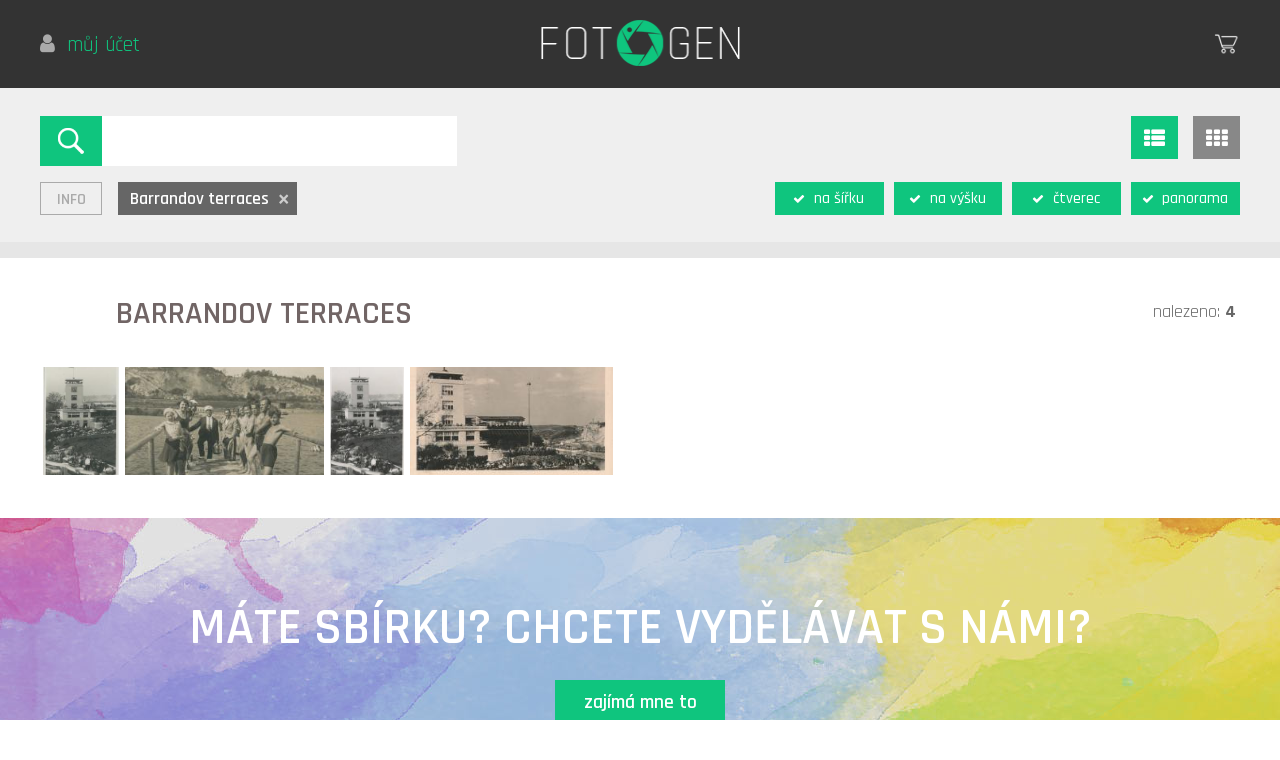

--- FILE ---
content_type: text/html; charset=UTF-8
request_url: https://www.fotogen.cz/collection/search/query/Barrandov%20terraces
body_size: 4621
content:
<!DOCTYPE html>
<html lang="cs">
<head>
<!-- Google tag (gtag.js) -->
<script async src="https://www.googletagmanager.com/gtag/js?id=G-HQNYE4JYFF"></script>
<script>
  window.dataLayer = window.dataLayer || [];
  function gtag(){dataLayer.push(arguments);}
  gtag('js', new Date());
  gtag('config', 'G-HQNYE4JYFF');
</script>    
<meta charset="utf-8">
<!--<meta http-equiv="content-language" content="cs">-->
<meta name="robots" content="index, follow">
<link rel="icon" type="image/x-icon" href="https://www.fotogen.cz/assets/img/favicon.ico">   
<link href="https://fonts.googleapis.com/css?family=Karma:300,400,500,600,700|Rajdhani:300,400,500,600,700&amp;subset=latin-ext" rel="stylesheet">
<link rel="stylesheet" type="text/css" href="https://www.fotogen.cz/assets/css/font-awesome.min.css">
<link rel="stylesheet" type="text/css" href="https://www.fotogen.cz/assets/css/photoswipe.css?1632910388">
<link rel="stylesheet" type="text/css" href="https://www.fotogen.cz/assets/css/default-skin/default-skin.css?1632910422">
<link rel="stylesheet" type="text/css" href="https://www.fotogen.cz/assets/css/main.css?1713909537">
<meta name="viewport" content="width=device-width,initial-scale=1">
<script type="text/javascript">
function prepnoutTridu(element, trida) {
  if (element.className.match(trida)) {
    element.className = element.className.replace(trida, "");
  }
  else {
    element.className += " " + trida;
  }
}
</script>
<link rel="canonical" href="https://www.fotogen.cz/search/Barrandov%20terraces">
<meta name="keywords" content="" />
<meta name="description" content="" />
<meta property="og:title" content="" />
<meta property="og:type" content="photo" />
<meta property="og:url" content="https://www.fotogen.cz/collection/search/query/Barrandov%20terraces" />
<meta property="og:image" content="" />
<meta property="og:description" content="" />  
<link rel="stylesheet" type="text/css" href="https://www.fotogen.cz/assets/css/tokenize2.css?1632910389">  
<script src="https://www.fotogen.cz/assets/js/jquery.min.js"></script>
<script src="https://www.fotogen.cz/assets/js/popper.min.js"></script>
<script src="https://www.fotogen.cz/assets/js/bootstrap.min.js"></script>
<script src="https://www.fotogen.cz/assets/js/plugins/bootstrap-datepicker.min.js"></script>
<script src="https://www.fotogen.cz/assets/js/tokenize2.js?1632910419"></script>
<script src="https://www.fotogen.cz/assets/js/photoswipe.min.js"></script>
<script src="https://www.fotogen.cz/assets/js/photoswipe-ui-default.min.js"></script>
<script src="https://www.fotogen.cz/assets/js/jqPhotoSwipe.min.js"></script>
<script src="https://www.fotogen.cz/assets/js/owl-carousel/owl.carousel.js"></script>
<script src="https://www.fotogen.cz/assets/js/jquery.waitforimages.js"></script>
<script src="https://www.fotogen.cz/assets/js/jquery.appear.js"></script>
<script src="https://www.fotogen.cz/assets/js/ajax.js?1713909546"></script>
<script src="https://www.fotogen.cz/assets/js/main.js?1713909544"></script>
<script>
  window.console = window.console || function(t) {};
</script>
<script>
  if (document.location.search.match(/type=embed/gi)) {
    window.parent.postMessage("resize", "*");
  }
</script>
<title>fotografie</title>
</head>
<body id="echo">
<div><a name="top"></a></div>
<div id="fb-root"></div>
<script>(function(d, s, id) {
  var js, fjs = d.getElementsByTagName(s)[0];
  if (d.getElementById(id)) return;
  js = d.createElement(s); js.id = id;
  js.src = "//connect.facebook.net/cs_CZ/sdk.js#xfbml=1&version=v2.8";
  fjs.parentNode.insertBefore(js, fjs);
}(document, 'script', 'facebook-jssdk'));</script>

<div style="background-color: #c8598a; color: white; padding: 1em 1em; font-size: 0.8em; line-height: 1.2; font-weight: 400" id="warning-mobil">
Milí přátelé, stránky naší fotobanky jsou primárně založeny na komfortním prohlížení a množství vyhledávacích i ostatních funkcí, což přese všechnu snahu nelze na mobilních telefonech plnohodnotně zajistit, prosíme tedy, abyste ve vlastním zájmu (obzvláště v situacích, kdy hodláte naší nabídku v celé šíři posoudit a uvažujete o nákupu) přistupovali na stránky Fotogenu z větších obrazovek, tedy z tabletů a výše, největšího komfortu pak dosáhnete na monitorech stolních počítačů.     
</div>
<div id="hlavicka">
<div id="lang">
<div>
    <a class="up" href="https://www.fotogen.cz/account/login"><i style="color: #aaa;" class="fa fa-user"></i>&nbsp; můj účet</a>&nbsp;
    <!--<a class="up" href="https://www.fotogen.cz/local/language/en"><i class="fa fa-globe"></i>&nbsp; english</a>    <a class="up" href="https://www.fotogen.cz/local/currency/eur"><i class="fa fa-money"></i>&nbsp; EUR</a>-->
</div>
</div>    
<a href="https://www.fotogen.cz/"><img id="logo" src="https://www.fotogen.cz/assets/img/logo.png" alt="Fotogen CZ - jedinečná fotobanka dobových fotografií a pohlednic" /></a>
<div id="regaprihl">
<!--<a class="up" href="">registrace</a>-->
<div><div id="kosik"><a href="https://www.fotogen.cz/cart"><img src="https://www.fotogen.cz/assets/img/kosik.png" alt="nákupní košík FotoGen" style="display: block" /><span class="badge" style="display: none"><i class="fa fa-shopping-cart"></i>&nbsp;&nbsp;<b>0</b></span></a></div></div>
</div>
</div>


<div id="listcont">
    
<div id="hornilista">
 <div id="search">
<div class="search-container">
    <form action="https://www.fotogen.cz/search" id="search-form" method="post" accept-charset="utf-8">
<input type="hidden" name="csrf_token" value="7363a314b4c56fee906183fa7b0989a3" />                                          
    <!--<input type="text" maxlength="100" placeholder="zadej hledaný výraz" id="query" name="query" value="">-->
    <button type="submit"><img src="https://www.fotogen.cz/assets/img/lupa0.gif" alt="" /></button>
    <select class="search-tokenize" id="query" name="query[]" data-url="https://www.fotogen.cz/collection/select_query" style="display: none" multiple="multiple">
         <option value="Barrandov terraces" selected>Barrandov terraces</option>    </select> 
    <input type="hidden" name="search" value="list" />
    <input type="hidden" name="ornotid" value="" />
    <input type="hidden" name="action" value="https://www.fotogen.cz/search" />
    </form>    <hr />
    <div class="helpdiv-content">
        <b>Vyhledávání jednoho výrazu:</b> Buď zadejte hledaný výraz nebo vyberte z nabídky již existující výraz a stiskněte Enter.
        <br><b>Vyhledávání více výrazů najednou:</b> Buď zadejte hledaný výraz nebo vyberte z nabídky již existující výraz a stiskněte Tabulátor či čárku, čímž dojde k přidání výrazu do vyhledávacího dotazu. Odebrat výraz z dotazu lze buď pomocí křížku nebo Backspace. Jakmile sestavíte vyhledávací dotaz z požadovaného počtu výrazů, stiskněte Enter či lupu. Takto budou vyhledány fotografie, které odpovídají VŠEM zvoleným výrazům.
        <br><b>Vyhledávání více výrazů najednou s podmínkami:</b> Postupujte stejně jako výše, avšak před potvrzením vyhledávacího dotazu skrze Enter či lupu změňte označení hledaného výrazu. To se provádí dvojitým kliknutím na příslušný výraz, čímž dojde k barevné změně výrazu. Zeleně označené (a podtržené) výrazy jsou vzájemně ve vztahu "nebo", takže budou vyhledány ty fotografie, které odpovídají NĚKTERÝM z těchto výrazů. Fialově označené (a přeškrtnuté) výrazy mají význam negace, takže budou vyhledány ty fotografie, které daný výraz NEOBSAHUJÍ. V rámci vyhledávacího dotazu lze jednotlivá označení kombinovat, například sestavíte-li čtyřvýrazový dotaz [STAVBA] [<span>PRAHA</span>] [<span>BRNO</span>] [<i>KARLŮV MOST</i>], pak budou vyhledány fotografie se stavbou, které souvisí buď s Prahou nebo Brnem, a zároveň neobsahují Karlův most.
    </div>
  </div>
</div>
    
<!--<div id="searchmode"><button data-url="collection/shape/" class="" title="vyhledávat jen přesný výraz"><span>přesný<br>výraz</span></button></div>-->    
<div id="listmode"><button data-url="https://www.fotogen.cz/collection/mode/row" class="active mode-row fa fa-lg fa-th-list" title="řádkový režim zobrazení"></button><button data-url="https://www.fotogen.cz/collection/mode/box" class=" mode-box fa fa-lg fa-th" title="rámečkový režim zobrazení"></button></div>
<hr />

</div>

<div id="echohornilisty">
<hr />
<div class="helpdiv" title="info k vyhledávání"><span class="help">info</span></div>
<ul id="querylist"></ul>
<div id="ornot" data-ornot="" style="display: none"></div>
    <div id="orientace">
        <a href="https://www.fotogen.cz/collection/shape/landscape" class="active shape-landscape" data-shape="landscape" title="zobrazit formát na šířku"><span><i class="fa fa-xs fa-fw fa-check"></i> na šířku</span></a><a href="https://www.fotogen.cz/collection/shape/portrait" class="active shape-portrait" data-shape="portrait" title="zobrazit formát na výšku"><span><i class="fa fa-xs fa-fw fa-check"></i> na výšku</span></a><a href="https://www.fotogen.cz/collection/shape/square" class="active shape-square" data-shape="square" title="zobrazit formát čtverec"><span><i class="fa fa-xs fa-fw fa-check"></i> čtverec</span></a><a href="https://www.fotogen.cz/collection/shape/panorama" class="active shape-panorama" data-shape="panorama" title="zobrazit formát panorama"><span><i class="fa fa-xs fa-fw fa-check"></i> panorama</span></a>
        <!--<button data-url="collection/shape/" class=" shape-landscape" data-shape="landscape" title="zobrazit formát na šířku"><span> na šířku</span></button><button data-url="collection/shape/" class=" shape-portrait" data-shape="portrait" title="zobrazit formát na výšku"><span> na výšku</span></button><button data-url="collection/shape/" class="<?php//echo $filter_square ? 'active' : ''; ?> shape-square" data-shape="square" title="zobrazit formát čtverec"><span> čtverec</span></button><button data-url="collection/shape/" class=" shape-panorama" data-shape="panorama" title="zobrazit formát panorama"><span> panorama</span></button>-->
    </div>
<hr class="top" style="clear: both" /></div>
<div id="vypis" class="vypis-box" data-total="4" data-limit="48" data-url="/collection/search/query/Barrandov%20terraces" style="display: none">
    
            <h1><span>Barrandov terraces</span></h1><h2 style="display: none">Barrandov terraces</h2>        
        <div class="desc-total">nalezeno: <b>4</b></div>
        
    <div class="vypis-no"> 
        
    <p style="font-size: 1.2em">Je nám líto, ale fotografie odpovídající hledaným výrazům nebyly nalezeny<br /><a class="tlacitko" href="https://www.fotogen.cz/search">zkusím štěstí</a></p>  
        
    </div>  

<div class="vypis-cont">
<div class="listitems flexbox">
</div>
</div>

</div>

<div id="vypis" class="vypis-row" data-total="4" data-limit="48" data-url="/collection/search/query/Barrandov%20terraces" style="display: block">
    
            <h1><span>Barrandov terraces</span></h1><h2 style="display: none">Barrandov terraces</h2>   
        
        <div class="desc-total">nalezeno: <b>4</b></div>
       
    
    <div class="vypis-no">   
        
    <p style="font-size: 1.2em">Je nám líto, ale fotografie odpovídající hledaným výrazům nebyly nalezeny<br /><a class="tlacitko" href="https://www.fotogen.cz/search">zkusím štěstí</a></p>  
       
    </div> 

<div class="vypis-cont">
<div class="listitems list-grid">
</div>
</div>    

</div>

<div><a name="more"></a></div>
<div id="appear" data-appear-top-offset="0"></div>

</div>




<div id="vydelek">
<h3>Máte sbírku? Chcete vydělávat s&nbsp;námi?</h3>
<a href="https://www.fotogen.cz/service/income" class="tlacitko">zajímá mne to</a>
</div>
<div id="kategorie">

<h3>kategorie</h3>
<div>
     
<a href="https://www.fotogen.cz/category/doprava-transport">doprava</a>
     
<a href="https://www.fotogen.cz/category/etnologie-ethnology">etnologie</a>
     
<a href="https://www.fotogen.cz/category/krajina-scenery-landscape">krajina</a>
     
<a href="https://www.fotogen.cz/category/mistopis-topography">místopis</a>
</div>
<div>
     
<a href="https://www.fotogen.cz/category/nahota-nudity">nahota</a>
     
<a href="https://www.fotogen.cz/category/osobnosti-celebrity">osobnosti</a>
     
<a href="https://www.fotogen.cz/category/portret-portrait">portrét</a>
     
<a href="https://www.fotogen.cz/category/praha-prague">Praha</a>
</div>
<div>
     
<a href="https://www.fotogen.cz/category/prace-work">práce</a>
     
<a href="https://www.fotogen.cz/category/predmety-object">předměty</a>
     
<a href="https://www.fotogen.cz/category/udalost-event">události</a>
     
<a href="https://www.fotogen.cz/category/umeni-art">umění</a>
</div>
<div>
     
<a href="https://www.fotogen.cz/category/veda-science">věda</a>
     
<a href="https://www.fotogen.cz/category/vojsko-army">vojsko</a>
     
<a href="https://www.fotogen.cz/category/volny-cas-leisure">volný čas</a>
     
<a href="https://www.fotogen.cz/category/zvirata-animal-bird">zvířata</a>
</div>

<hr />
</div>



<div id="copy">

<div class="sloupec">
<a href="https://www.fotogen.cz/service/income">vydělávejte s námi</a>
<a href="https://www.fotogen.cz/service#promo">plány a ceny</a>
<a href="https://www.fotogen.cz/service#contact">kontakty</a>
</div>

<div class="sloupec">
<a href="https://www.fotogen.cz/service#terms">obchodní podmínky</a>
<a href="https://www.fotogen.cz/service#faq">nejčastěji kladené dotazy</a>    
<a href="https://www.fotogen.cz/service#feedback">zpětná vazba</a>

</div>

<div id="tiraz">


<p>&copy; 2026 SKILL production s.r.o.</p>


<p><a href="http://www.skillproduction.cz" onclick="return!window.open(this.href);">SKILL production</a><br />tvorba www, firemní a svatební videa</p>

</div>


</div>

<script>

    $(document).ready(function($) {
        $("#owl").owlCarousel(
        { stopOnHover: true,
          items: 5,
          autoPlay: 4000,
        });
    });


  

    </script>
    
    <div id="listfooter">
        <button class="tlacitko"><span>načíst další</span></button><button class="tlacitko"><span class="fa fa-lg fa-caret-up"></span></button>
    </div>
</body>
</html>




--- FILE ---
content_type: text/html; charset=UTF-8
request_url: https://www.fotogen.cz/collection/search/query/Barrandov%20terraces?total=4&limit=48&offset=0&_=1768606403798
body_size: 893
content:
{"photos":[{"id":"13775","photo_id":"916","user_id":"3","file_name":"3588_a6887126ebd444be244bb3cf3acef0954b16e3f6.jpg","title_cs":"Barrandovsk\u00e9 terasy","title_en":"Barrandov Terraces","title_slug":"barrandovske-terasy-barrandov-terraces","shape":"na v\u00fd\u0161ku","store_date":"2022-07-16 03:43:24","xstn_url_show":"https:\/\/www.fotogen.cz\/collection\/tn\/13775\/xstn\/3"},{"id":"12385","photo_id":"2723","user_id":"3","file_name":"2736_14819792df162e7b7133722e3ef85cc04e9f1d6b.jpg","title_cs":"Br\u00e1n\u00edk v pohledu sm\u011brem na Barrandovsk\u00e9 terasy","title_en":"Br\u00e1n\u00edk looking towards Barrandov terraces","title_slug":"branik-v-pohledu-smerem-na-barrandovske-terasy-branik-looking-towards-barrandov-terraces","shape":"na \u0161\u00ed\u0159ku","store_date":"2022-07-16 03:42:23","xstn_url_show":"https:\/\/www.fotogen.cz\/collection\/tn\/12385\/xstn\/3"},{"id":"12047","photo_id":"3369","user_id":"3","file_name":"03588@1_3ee0ecb8a05250f6535186298452cfba38ae8548.jpg","title_cs":"Barrandovsk\u00e9 terasy","title_en":"Barrandov terraces","title_slug":"barrandovske-terasy-barrandov-terraces","shape":"na v\u00fd\u0161ku","store_date":"2022-07-16 03:42:06","xstn_url_show":"https:\/\/www.fotogen.cz\/collection\/tn\/12047\/xstn\/3"},{"id":"11845","photo_id":"3629","user_id":"3","file_name":"03040_b32914f97ba37378df8f0bd123a25e800064366c.jpg","title_cs":"Barrandovsk\u00e9 terasy kolem roku 1945","title_en":"Barrandov terraces around 1945","title_slug":"barrandovske-terasy-kolem-roku-1945-barrandov-terraces-around-1945","shape":"na \u0161\u00ed\u0159ku","store_date":"2022-07-16 03:42:00","xstn_url_show":"https:\/\/www.fotogen.cz\/collection\/tn\/11845\/xstn\/3"}],"total":4,"href":"https:\/\/www.fotogen.cz\/","random":"https:\/\/www.fotogen.cz\/search","base":"https:\/\/www.fotogen.cz\/","site":"https:\/\/www.fotogen.cz\/","mode":"row","shape":{"na \u0161\u00ed\u0159ku":"landscape","na v\u00fd\u0161ku":"portrait","\u010dtverec":"square","panorama":"panorama"},"filter":{"shape_landscape":true,"shape_portrait":true,"shape_square":true,"shape_panorama":true,"shape_all":true}}